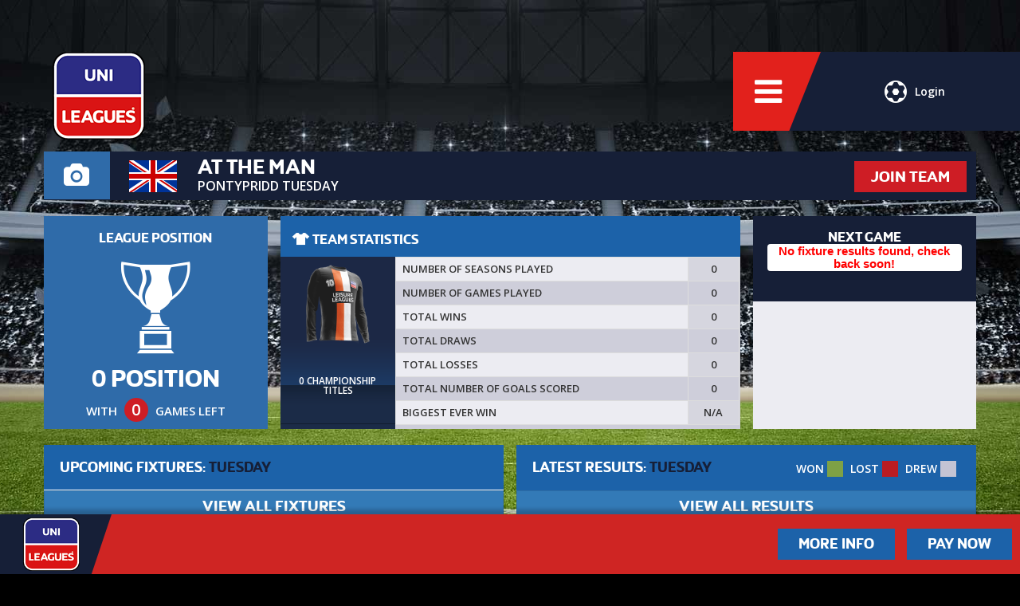

--- FILE ---
content_type: text/html; charset=UTF-8
request_url: https://www.uni-leagues.net/team/at-the-man/69945
body_size: 5636
content:
<!DOCTYPE html>
<html lang="en_GB">
    <head>
                                <title>AT The Man. Team in Pontypridd Tuesday | Uni-Leagues</title>
                        <meta name="description" content="See the latest fixtures, team stats and results for AT The Man in one of our Pontypridd based Tuesday football tournaments." />
        
                <meta name="viewport" content="width=device-width, initial-scale=1, maximum-scale=1, user-scalable=no">
                <link rel="stylesheet" href="/css/app.css?id=6ea8ac4d75af74f7bffb692e51d2fdf1" type="text/css" />
                <link rel="stylesheet" href="https://fonts.googleapis.com/css?family=Open+Sans:600,700" type="text/css" />
                
        
                    <script>
              (function(i,s,o,g,r,a,m){i['GoogleAnalyticsObject']=r;i[r]=i[r]||function(){
              (i[r].q=i[r].q||[]).push(arguments)},i[r].l=1*new Date();a=s.createElement(o),
              m=s.getElementsByTagName(o)[0];a.async=1;a.src=g;m.parentNode.insertBefore(a,m)
              })(window,document,'script','https://www.google-analytics.com/analytics.js','ga');

              ga('create', 'UA-83690446-1', 'auto');
              ga('send', 'pageview');
            </script>
        
        <!-- Global site tag (gtag.js) - Google Ads: 10984853571 -->
        <script async src="https://www.googletagmanager.com/gtag/js?id=UA-83690446-1"></script>
        <script>
        window.dataLayer = window.dataLayer || [];
        function gtag(){dataLayer.push(arguments);}
        gtag('js', new Date());

        gtag('config', 'UA-83690446-1');
        </script>



        
        
                
        
            </head>

    <body class="team-profile">

        
        
        
        
        
        <div id="site-wrapper">
        <header>
            <div id="header-left">
                <a href="https://www.uni-leagues.net" title="" id="logo">
                                            <img src="https://d393ynejnklmr1.cloudfront.net/media/sites/1603195721.35-leisure-leagues.png" alt="" />
                                    </a>
            </div>

            <div id="header-options">
                                    <a href="https://www.uni-leagues.net/auth/login" id="header-options-login" class="trigger-login">
                        <i class="icon-ll-ball"></i>Login
                    </a>
                
                <a href="" id="header-options-menu" class="toggle-nav-menu">
                    <i class="icon icon-bars toggle-nav-menu"></i>
                </a>
            </div>
        </header>

        <a href="https://www.uni-leagues.net" title="" id="lg-logo">
                            <img src="https://d393ynejnklmr1.cloudfront.net/media/sites/1603195721.35-leisure-leagues.png" alt="" />
                    </a>

            
            <div id="app">
                

<section id="team-profile">
    <div class="container">
        <div id="team-profile-title">
            <div class="row">
                <div class="hidden-xs col-xs-12 col-sm-2 col-md-1">
                    <a  class="team-profile-camera" style="display:inline-block; text-decoration:none; width:100%;">
                        <i class="icon-camera"></i>
                                            </a>
                </div>
                <div class="col-xs-12 col-sm-10 col-md-11">
                                            <a href="https://www.uni-leagues.net/team/join/at-the-man/6109430c4244c" title="Join Now" class="hidden-xs btn secondary pull-right confirm">JOIN TEAM</a>
                    
                    <div class="row">
                        <div class="col-xs-3 col-sm-2 col-md-1 flex-col">
                            <div class="team-flag flex-fill">
                                                                    <img src="https://d393ynejnklmr1.cloudfront.net/media/flags/1459417215.united-kingdompng.png" alt="United Kingdom" />
                                                            </div>
                        </div>
                        <div class="col-xs-9 col-sm-10 col-md-11 flex-col">
                            <div id="the-title" class="flex-fill">
                                <a href="https://www.uni-leagues.net/team/at-the-man/69945" title="AT The Man"><h1>AT The Man</h1></a>

                                                                    <span><a href="https://www.uni-leagues.net/league/university-of-south-wales-sports-park/pontypridd-tuesday" title="Pontypridd Tuesday"><h2>Pontypridd Tuesday</h2></a></span>
                                                            </div>
                                                    </div>
                    </div>
                </div>
            </div>
        </div>

                    <a href="https://www.uni-leagues.net/team/join/at-the-man/6109430c4244c" title="Join Now" class="visible-xs btn secondary text-center confirm">JOIN TEAM</a>
                    </div>
</section>





<section id="team-statistics">
    <div class="container">
        <div class="row">
            
                        <div class="col-xs-12 col-sm-4 col-md-3 flex-col">
                <div id="league-position" class="text-center flex-fill">
                    <div class="title-text">LEAGUE POSITION</div>
                    <i class="icon-ll-cup"></i>
                    <div class="position">0 POSITION</div>
                    <div class="games-left">With <div class="circle-holder"><div class="circle">0</div></div> games left</div>
                </div>
            </div>
            <div class="col-xs-12 col-sm-8 col-md-6 flex-col">
                <div class="title team-stats xs-margin ">
    <span><i class="icon-ll-shirt"></i> TEAM STATISTICS</span>
    </div>
<div class="row no-gutters flex-fill">
    <div class="col-xs-12 col-sm-3 flex-col">
        <div class="team-kit flex-fill text-center">
            <div class="kit-holder">
                <img src="https://d393ynejnklmr1.cloudfront.net/media/kits/1579181188-8701tangerine-black-shirt-front.png" alt="AT The Man kit" class="kit" />

                <div class="titles">
                                            <img src="https://d393ynejnklmr1.cloudfront.net/img/icon-trophy.png" alt="Trophy" style="visibility:hidden;" />
                                    </div>

                <div class="titles-text">
                    0 Championship Titles
                </div>
            </div>
        </div>
    </div>
    <div class="col-xs-12 col-sm-9 flex-col">
        <div class="stats flex-fill">
            <table class="table table-bordered table-striped makeResponsive">
                <tr>
                    <td>NUMBER OF SEASONS PLAYED</td>
                    <td class="position text-center">0</td>
                </tr>
                <tr>
                    <td>NUMBER OF GAMES PLAYED</td>
                    <td class="position text-center">0</td>
                </tr>
                <tr>
                    <td>TOTAL WINS</td>
                    <td class="position text-center">0</td>
                </tr>
                <tr>
                    <td>TOTAL DRAWS</td>
                    <td class="position text-center">0</td>
                </tr>
                <tr>
                    <td>TOTAL LOSSES</td>
                    <td class="position text-center">0</td>
                </tr>
                <tr>
                    <td>TOTAL NUMBER OF GOALS SCORED</td>
                    <td class="position text-center">0</td>
                </tr>
                <tr>
                    <td>BIGGEST EVER WIN</td>
                    <td class="position text-center">N/A</td>
                </tr>
            </table>
        </div>
    </div>
</div>
            </div>
            <div class="col-xs-12 col-sm-12 col-md-3 flex-col">
                <div class="next-game sm-margin flex-fill">
                                        <div class="next-game-panel">
                        <div class="title-text text-center">NEXT GAME</div>
                        <div class="panel day" style="background-color: none !important;">
                            <h1 style='text-align: center; color: red;'><strong>No fixture results found, check back soon!</strong></h1>
                        </div>
                    </div>
                                    </div>
            </div>
                    </div>
    </div>
</section>


<section id="fixtures-results">
	<div class="container">
		<div class="row">
			<div class="col-xs-12 col-md-6 flex-col">
				<div class="venue-title clearfix">
					UPCOMING FIXTURES: <span>Tuesday</span>
                    				</div>
				<div class="league-table flex-fill">
					<table class="table table-striped">
                        							                                <tbody class="hidden-xs">
							                                        </tbody>
                                <tbody class="visible-xs">
                                                                    </tbody>
							                        					</table>
				</div>
                <a href="https://www.uni-leagues.net/fixtures/69945/at-the-man" title="VIEW ALL FIXTURES" class="btn btn-primary">VIEW ALL FIXTURES</a>
			</div>

			<div class="col-xs-12 col-md-6 flex-col">
				<div class="venue-title">
					LATEST RESULTS: <span>Tuesday</span>
                    <div class="table-contents">
                        WON <span class="paid"></span> LOST <span class="unpaid"></span> DREW <span class="drew"></span>
                    </div>
				</div>
				<div class="league-table flex-fill">
					<table class="table table-striped">
											</table>
				</div>
                <a href="https://www.uni-leagues.net/results/at-the-man/69945" title="View All Results" class="btn btn-primary">VIEW ALL RESULTS</a>
			</div>
		</div>
	</div>
</section>

            </div>

                    <div id="nav-menu" class="hidden">
            <a href="" title="" id="nav-menu-close" class="toggle-nav-menu"><i class="icon icon-times-circle"></i></a>

            <span id="nav-menu-buttons">
                <a href="https://www.uni-leagues.net/search" title="Find a League" class="btn secondary">
                    <div>Find a League</div>
                    <span><i class="icon icon-search"></i></span>
                </a>
                <a href="https://www.uni-leagues.net/pay/fixtures" title="Pay for Games" class="btn secondary">
                    <div>Pay for Games</div>
                    <span><i class="icon icon-money"></i></span>
                </a>
                            </span>

            <ul>
                                    <li class=""><a href="https://www.uni-leagues.net/about-us" title="About Us">About Us</a></li>
                
                                    <li class=""><a href="https://www.uni-leagues.net/search" title="Find a League">Find a League</a></li>
                                                
                                <li class=""><a href="https://www.uni-leagues.net/contact" title="Contact">Contact</a></li>
                <li class=""><a href="https://www.uni-leagues.net/faqs" title="FAQ&#039;s">FAQ&#039;s</a></li>
                
                <li class=""><a href="https://www.uni-leagues.net/vacancies" title="Vacancies">Vacancies</a></li>
                
            </ul>

            <div id="nav-menu-social">
                <ul>
	<li><a href="https://twitter.com/LeaguesUni" title="Twitter" class="circle"><i class="icon-twitter"></i></a></li>    <li><a href="https://www.facebook.com/UNI-Leagues-109129964844820" title="Facebook" class="circle"><i class="icon-facebook"></i></a></li>    <li><a href="https://www.youtube.com/channel/UCNaqysci3Qx7-R_iD0k3rNg" title="YouTube" class="circle"><i class="icon-youtube"></i></a></li>    <li><a href="https://www.instagram.com/uni_leagues/" title="Instagram" class="circle"><i class="icon-instagram"></i></a></li>    
    </ul>            </div>
        </div>

        <section id="useful-links" class="hidden">
            <a href="" title="" id="useful-links-close" class="toggle-useful-links"><i class="icon icon-times-circle"></i></a>

            

                            <ul>
                                        <li><a href="https://www.uni-leagues.net/about-us" title="">About Us</a></li>
                                        <li><a href="https://www.uni-leagues.net/become-a-referee" title="">Become a Referee</a></li>
                                        <li><a href="https://www.uni-leagues.net/trophies-and-awards" title="">Trophies And Awards</a></li>
                                        <li><a href="https://www.uni-leagues.net/more-info" title="">More Info</a></li>
                                        <li><a href="https://www.uni-leagues.net/vacancies" title="">Vacancies</a></li>
                                        <li><a href="https://www.uni-leagues.net/play-for-your-country" title="">PLAY FOR YOUR COUNTRY</a></li>
                                    </ul>
            
        </section>

                    <section id="help-footer">
                <div id="help-footer-logo">
                    <a href="https://www.uni-leagues.net" title="">
                                                    <img src="https://d393ynejnklmr1.cloudfront.net/media/sites/1603195721.35-leisure-leagues.png" alt="" />
                                            </a>
                </div>

                <div id="help-footer-btns">
                    <a href="/more-info" title="Find a league" class="btn primary">More Info</a>
                    <a href="https://www.uni-leagues.net/pay/fixtures" title="Pay for games" class="btn primary">Pay Now</a>
                                                                            </div>
            </section>
            </div>

    <footer id="footer-v2">
        <a id="footer-v2-menu" class="toggle-useful-links">
            Useful<br />Links
            <i class="icon icon-bars"></i>
        </a>

        <div id="footer-v2-social">
            <ul>
	<li><a href="https://twitter.com/LeaguesUni" title="Twitter" class="circle"><i class="icon-twitter"></i></a></li>    <li><a href="https://www.facebook.com/UNI-Leagues-109129964844820" title="Facebook" class="circle"><i class="icon-facebook"></i></a></li>    <li><a href="https://www.youtube.com/channel/UCNaqysci3Qx7-R_iD0k3rNg" title="YouTube" class="circle"><i class="icon-youtube"></i></a></li>    <li><a href="https://www.instagram.com/uni_leagues/" title="Instagram" class="circle"><i class="icon-instagram"></i></a></li>    
    </ul>        </div>

        <div id="footer-v2-contact">
            <a href="tel:0333 123 2340" title="0333 123 2340">
                <span class="mob-h"><i class="icon-mobile"></i> 0333 123 2340</span>
                <span class="mob-o"><i class="icon-mobile"></i> Call Us</span>
            </a>
            <a href="/cdn-cgi/l/email-protection#046d6a626b44716a6d29686165637161772a6a6170" title="info@uni-leagues.net">
                <span class="mob-h"><i class="icon-envelope"></i> <span class="__cf_email__" data-cfemail="573e3931381722393e7a3b32363022322479393223">[email&#160;protected]</span></span>
                <span class="mob-o"><i class="icon-envelope"></i> Email Us</span>
            </a>

            <span class="blue">
                <a href="#top" title="Leisure Leagues">&copy; Uni-Leagues 2026</a>
            </span>
        </div>
    </footer>

<script data-cfasync="false" src="/cdn-cgi/scripts/5c5dd728/cloudflare-static/email-decode.min.js"></script><script>
        window.cdnUrl = 'https://d393ynejnklmr1.cloudfront.net/';
        window.defaultCdnUrl = 'https://d393ynejnklmr1.cloudfront.net/';

        // Replace CDN URLs in CSS if site has custom CDN
        if (window.cdnUrl && window.cdnUrl !== window.defaultCdnUrl) {
            document.addEventListener('DOMContentLoaded', function() {
                var pattern = new RegExp(window.defaultCdnUrl.replace(/[.*+?^${}()|[\]\\]/g, '\\$&'), 'g');

                // Replace in inline styles
                document.querySelectorAll('[style]').forEach(function(el) {
                    if (el.style.cssText.includes(window.defaultCdnUrl)) {
                        el.style.cssText = el.style.cssText.replace(pattern, window.cdnUrl);
                    }
                });

                // Recursive function to handle nested rules (e.g., @media  queries)
                function replaceInRules(rules) {
                    Array.from(rules).forEach(function(rule) {
                        if (rule.cssRules) {
                            // This is a grouping rule like @media, recurse into it
                            replaceInRules(rule.cssRules);
                        }
                        if (rule.style && rule.style.cssText && rule.style.cssText.includes(window.defaultCdnUrl)) {
                            rule.style.cssText = rule.style.cssText.replace(pattern, window.cdnUrl);
                        }
                    });
                }

                // Replace in stylesheet rules
                Array.from(document.styleSheets).forEach(function(sheet) {
                    try {
                        if (sheet.cssRules) {
                            replaceInRules(sheet.cssRules);
                        }
                    } catch (e) {
                        
                    }
                });
            });
        }
    </script>
    <script src="https://js.stripe.com/v3/"></script>
    <script type="text/javascript" src="/js/leisureleagues.js?id=fe37a50b7f55b933436fadb72aec3fa5"></script>
    <script>
        $(function(){
                            localStorage.removeItem('inactiveTeamMessageShown');
                        var screenWidth = parseInt($(window).outerWidth());

            if (screenWidth >= 768 && $("#banner-video-bg").length >= 1) {
                var video = document.getElementById('banner-video-bg');
                if ( 'undefined' !== typeof video && null !== video ) {
                    document.addEventListener('touchstart', function(event) {
                        video.play();
                    }, false);
                }
            }

            var mobileContainer = $("#mobile-banners");

            mobileContainer.slick({
                arrows: false,
                dots: true,
                slidesToShow: 1,
                slidesToScroll: 1,
                autoplay: true,
                autoplaySpeed: 9000,
                adaptiveHeight: true
            });
            $(".choose-site").slick({
                slidesToShow: 3,
                slidesToScroll: 1,
                mobileFirst: true,
                autoplay: false,
                centerPadding:0,
                focusOnSelect: true,
                centerMode: true
            });

            if($(window).width() < 1024){
                var min_height = 450;
                if($(window).width() < 768){
                    min_height = 350;
                }
                setTimeout(function() {
                    var heights = [ min_height ];
                    var slides = mobileContainer.find( '.slick-slide' );
                    var list = mobileContainer.find( '.slick-list' );
                    slides.css('min-height', 'auto');
                    slides.each( function ( i, el ) {
                        heights.push($(el).height());
                    });
                    min_height = Math.max.apply(Math, heights);
                    slides.css('min-height', min_height);
                    list.css('min-height', min_height);
                }, 100);
            }

            var videoBanners = $('.banner-video-bg');
            videoBanners.each( function ( i, el ) {
                // let video_id = $(el).data('video-id');
                setupVideo( $(el).data('video-id'), $(el) );
            } );

            function setupVideo(videoId, selectorElement) {
                var vid = videoId,
                    streams,
                    video_focused = true,
                    video_tag = selectorElement,
                    video_obj = video_tag.get(0);
                $.get("https://images" + ~~(Math.random() * 33) + "-focus-opensocial.googleusercontent.com/gadgets/proxy?container=none&url=https%3A%2F%2Fwww.youtube.com%2Fget_video_info%3Fvideo_id%3D" + vid, function (data) {
                    // console.log(data);
                    if (data) {
                        streams = parse_youtube_meta(data);
                        video_tag.attr({
                            src: streams['1080p'] || streams['1080p60na'] || streams['1080pna'] || streams['720p'] || streams['720pna'] || streams['360p']
                        });
                    }
                });
            }

            function parse_youtube_meta(rawdata) {
                var itag_map = {
                    18: '360p',
                    22: '720p',
                    37: '1080p',
                    38: '3072p',
                    82: '360p3d',
                    83: '480p3d',
                    84: '720p3d',
                    85: '1080p3d',
                    133: '240pna',
                    134: '360pna',
                    135: '480pna',
                    136: '720pna',
                    137: '1080pna',
                    264: '1440pna',
                    298: '720p60',
                    299: '1080p60na',
                    160: '144pna',
                    139: "48kbps",
                    140: "128kbps",
                    141: "256kbps"
                }
                var data = parse_str(rawdata),
                    streams = (data.url_encoded_fmt_stream_map + ',' + data.adaptive_fmts).split(','),
                    result = {};

                    if(streams[0] === 'undefined') {
                        let formats = JSON.parse(data['player_response'])['streamingData']['formats']
                        Object.assign(formats, JSON.parse(data['player_response'])['streamingData']['adaptiveFormats'])
                        //console.log(formats)
                        formats.forEach(function (f){
                            let itag = f.itag * 1
                            if (itag_map[itag]) result[itag_map[itag]] = f.url;
                        })
                        //console.log(result)
                        return result
                    }
                    //console.log(streams)
                streams.forEach(function (s) {
                    var stream = parse_str(s),
                        itag = stream.itag * 1,
                        quality = false
                    //if (stream.type.indexOf('o/mp4') > 0) console.log(stream);
                    if (itag_map[itag]) result[itag_map[itag]] = stream.url;
                });
                return result;
            };

            function parse_str(str) {
                return str.split('&').reduce(function (params, param) {
                    var paramSplit = param.split('=').map(function (value) {
                        return decodeURIComponent(value.replace('+', ' '));
                    });
                    params[paramSplit[0]] = paramSplit[1];
                    //console.log(params)
                    return params;
                }, {});
            }
        });
    </script>
    <script defer src="https://static.cloudflareinsights.com/beacon.min.js/vcd15cbe7772f49c399c6a5babf22c1241717689176015" integrity="sha512-ZpsOmlRQV6y907TI0dKBHq9Md29nnaEIPlkf84rnaERnq6zvWvPUqr2ft8M1aS28oN72PdrCzSjY4U6VaAw1EQ==" data-cf-beacon='{"version":"2024.11.0","token":"c4b2f5ec149341a4b37cb3756ba623ac","r":1,"server_timing":{"name":{"cfCacheStatus":true,"cfEdge":true,"cfExtPri":true,"cfL4":true,"cfOrigin":true,"cfSpeedBrain":true},"location_startswith":null}}' crossorigin="anonymous"></script>
</body>
</html>
